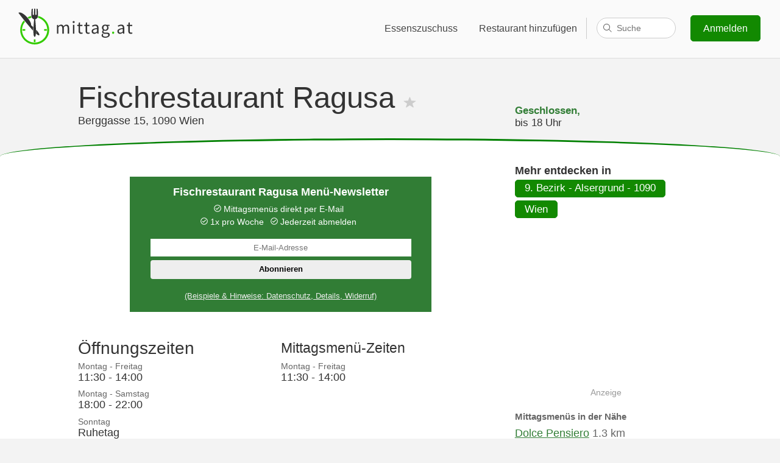

--- FILE ---
content_type: text/html; charset=utf-8
request_url: https://www.google.com/recaptcha/api2/aframe
body_size: 265
content:
<!DOCTYPE HTML><html><head><meta http-equiv="content-type" content="text/html; charset=UTF-8"></head><body><script nonce="ygduGmGgGVTzJEsns0c1Bg">/** Anti-fraud and anti-abuse applications only. See google.com/recaptcha */ try{var clients={'sodar':'https://pagead2.googlesyndication.com/pagead/sodar?'};window.addEventListener("message",function(a){try{if(a.source===window.parent){var b=JSON.parse(a.data);var c=clients[b['id']];if(c){var d=document.createElement('img');d.src=c+b['params']+'&rc='+(localStorage.getItem("rc::a")?sessionStorage.getItem("rc::b"):"");window.document.body.appendChild(d);sessionStorage.setItem("rc::e",parseInt(sessionStorage.getItem("rc::e")||0)+1);localStorage.setItem("rc::h",'1769866857260');}}}catch(b){}});window.parent.postMessage("_grecaptcha_ready", "*");}catch(b){}</script></body></html>